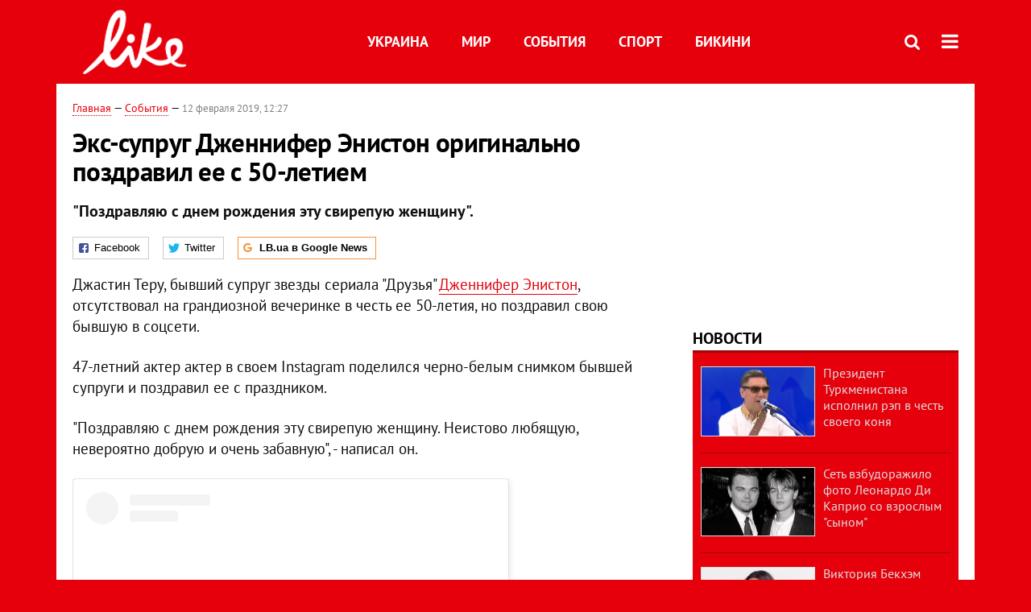

--- FILE ---
content_type: text/html; charset=utf-8
request_url: https://www.google.com/recaptcha/api2/aframe
body_size: 267
content:
<!DOCTYPE HTML><html><head><meta http-equiv="content-type" content="text/html; charset=UTF-8"></head><body><script nonce="NCA0LfmdtyNmSkBo53Sz7Q">/** Anti-fraud and anti-abuse applications only. See google.com/recaptcha */ try{var clients={'sodar':'https://pagead2.googlesyndication.com/pagead/sodar?'};window.addEventListener("message",function(a){try{if(a.source===window.parent){var b=JSON.parse(a.data);var c=clients[b['id']];if(c){var d=document.createElement('img');d.src=c+b['params']+'&rc='+(localStorage.getItem("rc::a")?sessionStorage.getItem("rc::b"):"");window.document.body.appendChild(d);sessionStorage.setItem("rc::e",parseInt(sessionStorage.getItem("rc::e")||0)+1);localStorage.setItem("rc::h",'1768724218074');}}}catch(b){}});window.parent.postMessage("_grecaptcha_ready", "*");}catch(b){}</script></body></html>

--- FILE ---
content_type: application/javascript; charset=utf-8
request_url: https://fundingchoicesmessages.google.com/f/AGSKWxXyEugHelWQe_qQMZXoim9jTThhW7YIw9MQJJLEo0fw6SpwHy8GPPns0vZeFulNsRrEtMHq-JyKZa_78GtRGM4guEPYxPkZKTNEPTaHJeJ367KHJZPm0PKSIxd0V6o4V1VjxPPncXfbLB9V5M9SBPMYurglkzCmYlAf0DnkrdjFQvHQYP6XxPVYj5X2/_/ad_space./gtv_ads./ad-text._638x200_/checkm8footer_
body_size: -1289
content:
window['986f9960-e47f-4109-9154-56d6f0075067'] = true;